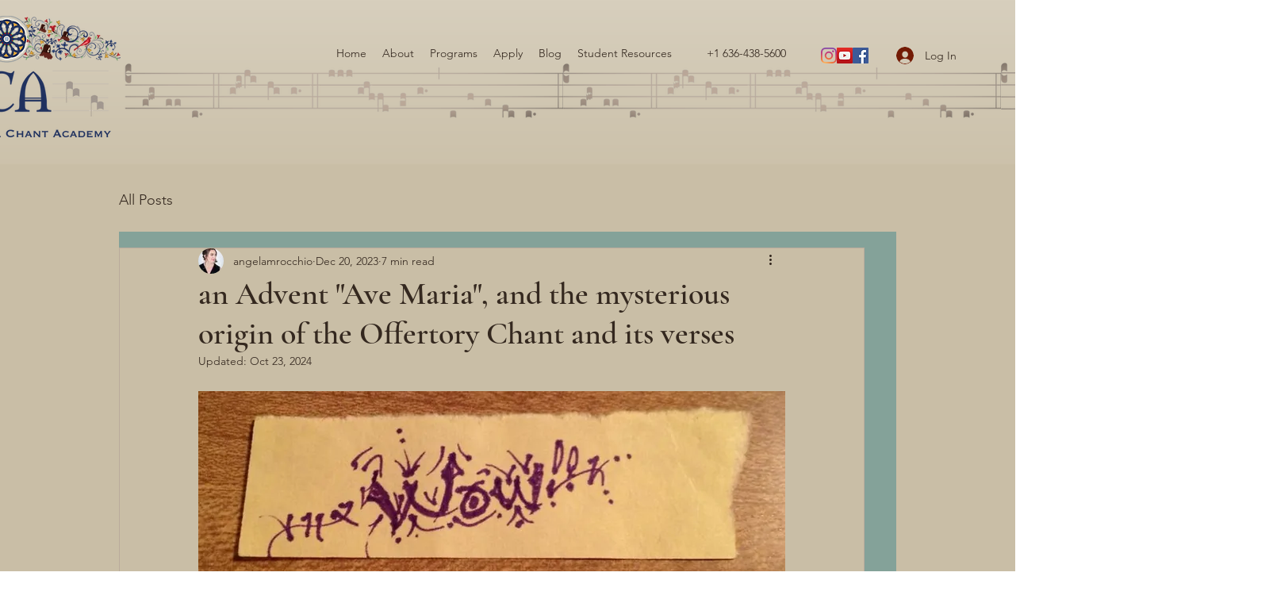

--- FILE ---
content_type: text/css; charset=utf-8
request_url: https://www.chantacademy.com/_serverless/pro-gallery-css-v4-server/layoutCss?ver=2&id=zkmwc23678-not-scoped&items=3671_1004_1412%7C3779_1028_1428&container=3464.828125_938_487_720&options=gallerySizeType:px%7CenableInfiniteScroll:true%7CtitlePlacement:SHOW_ON_HOVER%7CgridStyle:1%7CimageMargin:5%7CgalleryLayout:2%7CisVertical:true%7CnumberOfImagesPerRow:2%7CgallerySizePx:300%7CcubeRatio:1%7CcubeType:fit%7CgalleryThumbnailsAlignment:none
body_size: -261
content:
#pro-gallery-zkmwc23678-not-scoped [data-hook="item-container"][data-idx="0"].gallery-item-container{opacity: 1 !important;display: block !important;transition: opacity .2s ease !important;top: 0px !important;left: 0px !important;right: auto !important;height: 466px !important;width: 467px !important;} #pro-gallery-zkmwc23678-not-scoped [data-hook="item-container"][data-idx="0"] .gallery-item-common-info-outer{height: 100% !important;} #pro-gallery-zkmwc23678-not-scoped [data-hook="item-container"][data-idx="0"] .gallery-item-common-info{height: 100% !important;width: 100% !important;} #pro-gallery-zkmwc23678-not-scoped [data-hook="item-container"][data-idx="0"] .gallery-item-wrapper{width: 467px !important;height: 466px !important;margin: 0 !important;} #pro-gallery-zkmwc23678-not-scoped [data-hook="item-container"][data-idx="0"] .gallery-item-content{width: 332px !important;height: 466px !important;margin: 0px 68px !important;opacity: 1 !important;} #pro-gallery-zkmwc23678-not-scoped [data-hook="item-container"][data-idx="0"] .gallery-item-hover{width: 332px !important;height: 466px !important;opacity: 1 !important;} #pro-gallery-zkmwc23678-not-scoped [data-hook="item-container"][data-idx="0"] .item-hover-flex-container{width: 332px !important;height: 466px !important;margin: 0px 68px !important;opacity: 1 !important;} #pro-gallery-zkmwc23678-not-scoped [data-hook="item-container"][data-idx="0"] .gallery-item-wrapper img{width: 100% !important;height: 100% !important;opacity: 1 !important;} #pro-gallery-zkmwc23678-not-scoped [data-hook="item-container"][data-idx="1"].gallery-item-container{opacity: 1 !important;display: block !important;transition: opacity .2s ease !important;top: 0px !important;left: 472px !important;right: auto !important;height: 466px !important;width: 466px !important;} #pro-gallery-zkmwc23678-not-scoped [data-hook="item-container"][data-idx="1"] .gallery-item-common-info-outer{height: 100% !important;} #pro-gallery-zkmwc23678-not-scoped [data-hook="item-container"][data-idx="1"] .gallery-item-common-info{height: 100% !important;width: 100% !important;} #pro-gallery-zkmwc23678-not-scoped [data-hook="item-container"][data-idx="1"] .gallery-item-wrapper{width: 466px !important;height: 466px !important;margin: 0 !important;} #pro-gallery-zkmwc23678-not-scoped [data-hook="item-container"][data-idx="1"] .gallery-item-content{width: 335px !important;height: 466px !important;margin: 0px 65px !important;opacity: 1 !important;} #pro-gallery-zkmwc23678-not-scoped [data-hook="item-container"][data-idx="1"] .gallery-item-hover{width: 335px !important;height: 466px !important;opacity: 1 !important;} #pro-gallery-zkmwc23678-not-scoped [data-hook="item-container"][data-idx="1"] .item-hover-flex-container{width: 335px !important;height: 466px !important;margin: 0px 65px !important;opacity: 1 !important;} #pro-gallery-zkmwc23678-not-scoped [data-hook="item-container"][data-idx="1"] .gallery-item-wrapper img{width: 100% !important;height: 100% !important;opacity: 1 !important;} #pro-gallery-zkmwc23678-not-scoped .pro-gallery-prerender{height:466px !important;}#pro-gallery-zkmwc23678-not-scoped {height:466px !important; width:938px !important;}#pro-gallery-zkmwc23678-not-scoped .pro-gallery-margin-container {height:466px !important;}#pro-gallery-zkmwc23678-not-scoped .pro-gallery {height:466px !important; width:938px !important;}#pro-gallery-zkmwc23678-not-scoped .pro-gallery-parent-container {height:466px !important; width:943px !important;}

--- FILE ---
content_type: text/css; charset=utf-8
request_url: https://www.chantacademy.com/_serverless/pro-gallery-css-v4-server/layoutCss?ver=2&id=jfydv28759-not-scoped&items=3707_978_1414%7C3673_852_1240&container=4034.828125_938_487_720&options=gallerySizeType:px%7CenableInfiniteScroll:true%7CtitlePlacement:SHOW_ON_HOVER%7CgridStyle:1%7CimageMargin:5%7CgalleryLayout:2%7CisVertical:true%7CnumberOfImagesPerRow:2%7CgallerySizePx:300%7CcubeRatio:1%7CcubeType:fit%7CgalleryThumbnailsAlignment:none%7CthumbnailSpacings:0
body_size: -190
content:
#pro-gallery-jfydv28759-not-scoped [data-hook="item-container"][data-idx="0"].gallery-item-container{opacity: 1 !important;display: block !important;transition: opacity .2s ease !important;top: 0px !important;left: 0px !important;right: auto !important;height: 466px !important;width: 467px !important;} #pro-gallery-jfydv28759-not-scoped [data-hook="item-container"][data-idx="0"] .gallery-item-common-info-outer{height: 100% !important;} #pro-gallery-jfydv28759-not-scoped [data-hook="item-container"][data-idx="0"] .gallery-item-common-info{height: 100% !important;width: 100% !important;} #pro-gallery-jfydv28759-not-scoped [data-hook="item-container"][data-idx="0"] .gallery-item-wrapper{width: 467px !important;height: 466px !important;margin: 0 !important;} #pro-gallery-jfydv28759-not-scoped [data-hook="item-container"][data-idx="0"] .gallery-item-content{width: 323px !important;height: 466px !important;margin: 0px 72px !important;opacity: 1 !important;} #pro-gallery-jfydv28759-not-scoped [data-hook="item-container"][data-idx="0"] .gallery-item-hover{width: 323px !important;height: 466px !important;opacity: 1 !important;} #pro-gallery-jfydv28759-not-scoped [data-hook="item-container"][data-idx="0"] .item-hover-flex-container{width: 323px !important;height: 466px !important;margin: 0px 72px !important;opacity: 1 !important;} #pro-gallery-jfydv28759-not-scoped [data-hook="item-container"][data-idx="0"] .gallery-item-wrapper img{width: 100% !important;height: 100% !important;opacity: 1 !important;} #pro-gallery-jfydv28759-not-scoped [data-hook="item-container"][data-idx="1"].gallery-item-container{opacity: 1 !important;display: block !important;transition: opacity .2s ease !important;top: 0px !important;left: 472px !important;right: auto !important;height: 466px !important;width: 466px !important;} #pro-gallery-jfydv28759-not-scoped [data-hook="item-container"][data-idx="1"] .gallery-item-common-info-outer{height: 100% !important;} #pro-gallery-jfydv28759-not-scoped [data-hook="item-container"][data-idx="1"] .gallery-item-common-info{height: 100% !important;width: 100% !important;} #pro-gallery-jfydv28759-not-scoped [data-hook="item-container"][data-idx="1"] .gallery-item-wrapper{width: 466px !important;height: 466px !important;margin: 0 !important;} #pro-gallery-jfydv28759-not-scoped [data-hook="item-container"][data-idx="1"] .gallery-item-content{width: 320px !important;height: 466px !important;margin: 0px 73px !important;opacity: 1 !important;} #pro-gallery-jfydv28759-not-scoped [data-hook="item-container"][data-idx="1"] .gallery-item-hover{width: 320px !important;height: 466px !important;opacity: 1 !important;} #pro-gallery-jfydv28759-not-scoped [data-hook="item-container"][data-idx="1"] .item-hover-flex-container{width: 320px !important;height: 466px !important;margin: 0px 73px !important;opacity: 1 !important;} #pro-gallery-jfydv28759-not-scoped [data-hook="item-container"][data-idx="1"] .gallery-item-wrapper img{width: 100% !important;height: 100% !important;opacity: 1 !important;} #pro-gallery-jfydv28759-not-scoped .pro-gallery-prerender{height:466px !important;}#pro-gallery-jfydv28759-not-scoped {height:466px !important; width:938px !important;}#pro-gallery-jfydv28759-not-scoped .pro-gallery-margin-container {height:466px !important;}#pro-gallery-jfydv28759-not-scoped .pro-gallery {height:466px !important; width:938px !important;}#pro-gallery-jfydv28759-not-scoped .pro-gallery-parent-container {height:466px !important; width:943px !important;}

--- FILE ---
content_type: text/css; charset=utf-8
request_url: https://www.chantacademy.com/_serverless/pro-gallery-css-v4-server/layoutCss?ver=2&id=ut0gl908188-not-scoped&items=3650_1008_1536%7C3628_1182_1556&container=6406.078125_938_487_720&options=gallerySizeType:px%7CenableInfiniteScroll:true%7CtitlePlacement:SHOW_ON_HOVER%7CgridStyle:1%7CimageMargin:5%7CgalleryLayout:2%7CisVertical:true%7CnumberOfImagesPerRow:2%7CgallerySizePx:300%7CcubeRatio:1%7CcubeType:fit%7CgalleryThumbnailsAlignment:none%7CthumbnailSpacings:0
body_size: -233
content:
#pro-gallery-ut0gl908188-not-scoped [data-hook="item-container"][data-idx="0"].gallery-item-container{opacity: 1 !important;display: block !important;transition: opacity .2s ease !important;top: 0px !important;left: 0px !important;right: auto !important;height: 466px !important;width: 467px !important;} #pro-gallery-ut0gl908188-not-scoped [data-hook="item-container"][data-idx="0"] .gallery-item-common-info-outer{height: 100% !important;} #pro-gallery-ut0gl908188-not-scoped [data-hook="item-container"][data-idx="0"] .gallery-item-common-info{height: 100% !important;width: 100% !important;} #pro-gallery-ut0gl908188-not-scoped [data-hook="item-container"][data-idx="0"] .gallery-item-wrapper{width: 467px !important;height: 466px !important;margin: 0 !important;} #pro-gallery-ut0gl908188-not-scoped [data-hook="item-container"][data-idx="0"] .gallery-item-content{width: 306px !important;height: 466px !important;margin: 0px 81px !important;opacity: 1 !important;} #pro-gallery-ut0gl908188-not-scoped [data-hook="item-container"][data-idx="0"] .gallery-item-hover{width: 306px !important;height: 466px !important;opacity: 1 !important;} #pro-gallery-ut0gl908188-not-scoped [data-hook="item-container"][data-idx="0"] .item-hover-flex-container{width: 306px !important;height: 466px !important;margin: 0px 81px !important;opacity: 1 !important;} #pro-gallery-ut0gl908188-not-scoped [data-hook="item-container"][data-idx="0"] .gallery-item-wrapper img{width: 100% !important;height: 100% !important;opacity: 1 !important;} #pro-gallery-ut0gl908188-not-scoped [data-hook="item-container"][data-idx="1"].gallery-item-container{opacity: 1 !important;display: block !important;transition: opacity .2s ease !important;top: 0px !important;left: 472px !important;right: auto !important;height: 466px !important;width: 466px !important;} #pro-gallery-ut0gl908188-not-scoped [data-hook="item-container"][data-idx="1"] .gallery-item-common-info-outer{height: 100% !important;} #pro-gallery-ut0gl908188-not-scoped [data-hook="item-container"][data-idx="1"] .gallery-item-common-info{height: 100% !important;width: 100% !important;} #pro-gallery-ut0gl908188-not-scoped [data-hook="item-container"][data-idx="1"] .gallery-item-wrapper{width: 466px !important;height: 466px !important;margin: 0 !important;} #pro-gallery-ut0gl908188-not-scoped [data-hook="item-container"][data-idx="1"] .gallery-item-content{width: 354px !important;height: 466px !important;margin: 0px 56px !important;opacity: 1 !important;} #pro-gallery-ut0gl908188-not-scoped [data-hook="item-container"][data-idx="1"] .gallery-item-hover{width: 354px !important;height: 466px !important;opacity: 1 !important;} #pro-gallery-ut0gl908188-not-scoped [data-hook="item-container"][data-idx="1"] .item-hover-flex-container{width: 354px !important;height: 466px !important;margin: 0px 56px !important;opacity: 1 !important;} #pro-gallery-ut0gl908188-not-scoped [data-hook="item-container"][data-idx="1"] .gallery-item-wrapper img{width: 100% !important;height: 100% !important;opacity: 1 !important;} #pro-gallery-ut0gl908188-not-scoped .pro-gallery-prerender{height:466px !important;}#pro-gallery-ut0gl908188-not-scoped {height:466px !important; width:938px !important;}#pro-gallery-ut0gl908188-not-scoped .pro-gallery-margin-container {height:466px !important;}#pro-gallery-ut0gl908188-not-scoped .pro-gallery {height:466px !important; width:938px !important;}#pro-gallery-ut0gl908188-not-scoped .pro-gallery-parent-container {height:466px !important; width:943px !important;}

--- FILE ---
content_type: text/css; charset=utf-8
request_url: https://www.chantacademy.com/_serverless/pro-gallery-css-v4-server/layoutCss?ver=2&id=mi53a95363-not-scoped&items=3725_1120_1588%7C3685_1120_1586%7C3559_1120_1586&container=7201.078125_938_326_720&options=gallerySizeType:px%7CenableInfiniteScroll:true%7CtitlePlacement:SHOW_ON_HOVER%7CgridStyle:1%7CimageMargin:1%7CgalleryLayout:2%7CisVertical:true%7CnumberOfImagesPerRow:3%7CgallerySizePx:300%7CcubeRatio:1%7CcubeType:fit%7CgalleryThumbnailsAlignment:none%7CthumbnailSpacings:0
body_size: -200
content:
#pro-gallery-mi53a95363-not-scoped [data-hook="item-container"][data-idx="0"].gallery-item-container{opacity: 1 !important;display: block !important;transition: opacity .2s ease !important;top: 0px !important;left: 0px !important;right: auto !important;height: 312px !important;width: 312px !important;} #pro-gallery-mi53a95363-not-scoped [data-hook="item-container"][data-idx="0"] .gallery-item-common-info-outer{height: 100% !important;} #pro-gallery-mi53a95363-not-scoped [data-hook="item-container"][data-idx="0"] .gallery-item-common-info{height: 100% !important;width: 100% !important;} #pro-gallery-mi53a95363-not-scoped [data-hook="item-container"][data-idx="0"] .gallery-item-wrapper{width: 312px !important;height: 312px !important;margin: 0 !important;} #pro-gallery-mi53a95363-not-scoped [data-hook="item-container"][data-idx="0"] .gallery-item-content{width: 220px !important;height: 312px !important;margin: 0px 46px !important;opacity: 1 !important;} #pro-gallery-mi53a95363-not-scoped [data-hook="item-container"][data-idx="0"] .gallery-item-hover{width: 220px !important;height: 312px !important;opacity: 1 !important;} #pro-gallery-mi53a95363-not-scoped [data-hook="item-container"][data-idx="0"] .item-hover-flex-container{width: 220px !important;height: 312px !important;margin: 0px 46px !important;opacity: 1 !important;} #pro-gallery-mi53a95363-not-scoped [data-hook="item-container"][data-idx="0"] .gallery-item-wrapper img{width: 100% !important;height: 100% !important;opacity: 1 !important;} #pro-gallery-mi53a95363-not-scoped [data-hook="item-container"][data-idx="1"].gallery-item-container{opacity: 1 !important;display: block !important;transition: opacity .2s ease !important;top: 0px !important;left: 313px !important;right: auto !important;height: 312px !important;width: 312px !important;} #pro-gallery-mi53a95363-not-scoped [data-hook="item-container"][data-idx="1"] .gallery-item-common-info-outer{height: 100% !important;} #pro-gallery-mi53a95363-not-scoped [data-hook="item-container"][data-idx="1"] .gallery-item-common-info{height: 100% !important;width: 100% !important;} #pro-gallery-mi53a95363-not-scoped [data-hook="item-container"][data-idx="1"] .gallery-item-wrapper{width: 312px !important;height: 312px !important;margin: 0 !important;} #pro-gallery-mi53a95363-not-scoped [data-hook="item-container"][data-idx="1"] .gallery-item-content{width: 220px !important;height: 312px !important;margin: 0px 46px !important;opacity: 1 !important;} #pro-gallery-mi53a95363-not-scoped [data-hook="item-container"][data-idx="1"] .gallery-item-hover{width: 220px !important;height: 312px !important;opacity: 1 !important;} #pro-gallery-mi53a95363-not-scoped [data-hook="item-container"][data-idx="1"] .item-hover-flex-container{width: 220px !important;height: 312px !important;margin: 0px 46px !important;opacity: 1 !important;} #pro-gallery-mi53a95363-not-scoped [data-hook="item-container"][data-idx="1"] .gallery-item-wrapper img{width: 100% !important;height: 100% !important;opacity: 1 !important;} #pro-gallery-mi53a95363-not-scoped [data-hook="item-container"][data-idx="2"].gallery-item-container{opacity: 1 !important;display: block !important;transition: opacity .2s ease !important;top: 0px !important;left: 626px !important;right: auto !important;height: 312px !important;width: 312px !important;} #pro-gallery-mi53a95363-not-scoped [data-hook="item-container"][data-idx="2"] .gallery-item-common-info-outer{height: 100% !important;} #pro-gallery-mi53a95363-not-scoped [data-hook="item-container"][data-idx="2"] .gallery-item-common-info{height: 100% !important;width: 100% !important;} #pro-gallery-mi53a95363-not-scoped [data-hook="item-container"][data-idx="2"] .gallery-item-wrapper{width: 312px !important;height: 312px !important;margin: 0 !important;} #pro-gallery-mi53a95363-not-scoped [data-hook="item-container"][data-idx="2"] .gallery-item-content{width: 220px !important;height: 312px !important;margin: 0px 46px !important;opacity: 1 !important;} #pro-gallery-mi53a95363-not-scoped [data-hook="item-container"][data-idx="2"] .gallery-item-hover{width: 220px !important;height: 312px !important;opacity: 1 !important;} #pro-gallery-mi53a95363-not-scoped [data-hook="item-container"][data-idx="2"] .item-hover-flex-container{width: 220px !important;height: 312px !important;margin: 0px 46px !important;opacity: 1 !important;} #pro-gallery-mi53a95363-not-scoped [data-hook="item-container"][data-idx="2"] .gallery-item-wrapper img{width: 100% !important;height: 100% !important;opacity: 1 !important;} #pro-gallery-mi53a95363-not-scoped .pro-gallery-prerender{height:312px !important;}#pro-gallery-mi53a95363-not-scoped {height:312px !important; width:938px !important;}#pro-gallery-mi53a95363-not-scoped .pro-gallery-margin-container {height:312px !important;}#pro-gallery-mi53a95363-not-scoped .pro-gallery {height:312px !important; width:938px !important;}#pro-gallery-mi53a95363-not-scoped .pro-gallery-parent-container {height:312px !important; width:939px !important;}